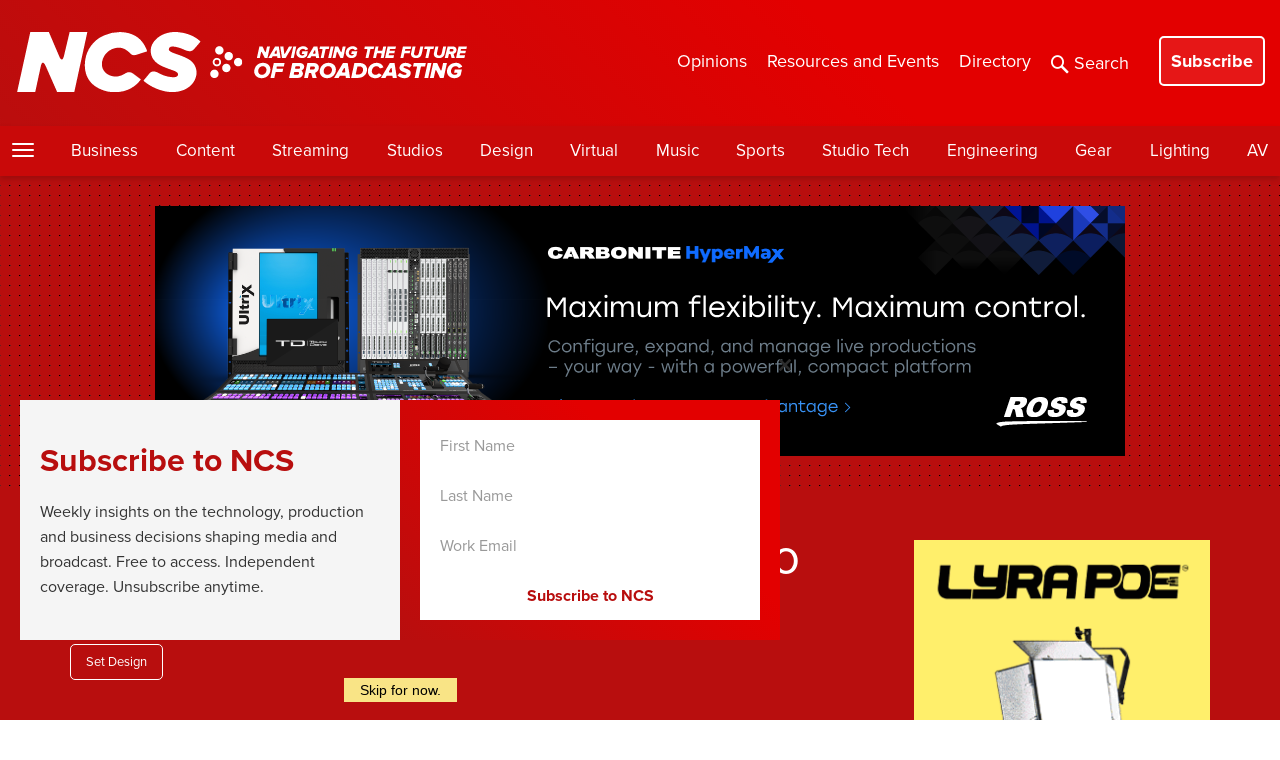

--- FILE ---
content_type: text/html; charset=utf-8
request_url: https://www.google.com/recaptcha/api2/anchor?ar=1&k=6LczM2QbAAAAABQ_AlTGLnVFzHw8ON60_9QP8c43&co=aHR0cHM6Ly93d3cubmV3c2Nhc3RzdHVkaW8uY29tOjQ0Mw..&hl=en&v=PoyoqOPhxBO7pBk68S4YbpHZ&size=invisible&anchor-ms=20000&execute-ms=30000&cb=kbh2r0au28vg
body_size: 48897
content:
<!DOCTYPE HTML><html dir="ltr" lang="en"><head><meta http-equiv="Content-Type" content="text/html; charset=UTF-8">
<meta http-equiv="X-UA-Compatible" content="IE=edge">
<title>reCAPTCHA</title>
<style type="text/css">
/* cyrillic-ext */
@font-face {
  font-family: 'Roboto';
  font-style: normal;
  font-weight: 400;
  font-stretch: 100%;
  src: url(//fonts.gstatic.com/s/roboto/v48/KFO7CnqEu92Fr1ME7kSn66aGLdTylUAMa3GUBHMdazTgWw.woff2) format('woff2');
  unicode-range: U+0460-052F, U+1C80-1C8A, U+20B4, U+2DE0-2DFF, U+A640-A69F, U+FE2E-FE2F;
}
/* cyrillic */
@font-face {
  font-family: 'Roboto';
  font-style: normal;
  font-weight: 400;
  font-stretch: 100%;
  src: url(//fonts.gstatic.com/s/roboto/v48/KFO7CnqEu92Fr1ME7kSn66aGLdTylUAMa3iUBHMdazTgWw.woff2) format('woff2');
  unicode-range: U+0301, U+0400-045F, U+0490-0491, U+04B0-04B1, U+2116;
}
/* greek-ext */
@font-face {
  font-family: 'Roboto';
  font-style: normal;
  font-weight: 400;
  font-stretch: 100%;
  src: url(//fonts.gstatic.com/s/roboto/v48/KFO7CnqEu92Fr1ME7kSn66aGLdTylUAMa3CUBHMdazTgWw.woff2) format('woff2');
  unicode-range: U+1F00-1FFF;
}
/* greek */
@font-face {
  font-family: 'Roboto';
  font-style: normal;
  font-weight: 400;
  font-stretch: 100%;
  src: url(//fonts.gstatic.com/s/roboto/v48/KFO7CnqEu92Fr1ME7kSn66aGLdTylUAMa3-UBHMdazTgWw.woff2) format('woff2');
  unicode-range: U+0370-0377, U+037A-037F, U+0384-038A, U+038C, U+038E-03A1, U+03A3-03FF;
}
/* math */
@font-face {
  font-family: 'Roboto';
  font-style: normal;
  font-weight: 400;
  font-stretch: 100%;
  src: url(//fonts.gstatic.com/s/roboto/v48/KFO7CnqEu92Fr1ME7kSn66aGLdTylUAMawCUBHMdazTgWw.woff2) format('woff2');
  unicode-range: U+0302-0303, U+0305, U+0307-0308, U+0310, U+0312, U+0315, U+031A, U+0326-0327, U+032C, U+032F-0330, U+0332-0333, U+0338, U+033A, U+0346, U+034D, U+0391-03A1, U+03A3-03A9, U+03B1-03C9, U+03D1, U+03D5-03D6, U+03F0-03F1, U+03F4-03F5, U+2016-2017, U+2034-2038, U+203C, U+2040, U+2043, U+2047, U+2050, U+2057, U+205F, U+2070-2071, U+2074-208E, U+2090-209C, U+20D0-20DC, U+20E1, U+20E5-20EF, U+2100-2112, U+2114-2115, U+2117-2121, U+2123-214F, U+2190, U+2192, U+2194-21AE, U+21B0-21E5, U+21F1-21F2, U+21F4-2211, U+2213-2214, U+2216-22FF, U+2308-230B, U+2310, U+2319, U+231C-2321, U+2336-237A, U+237C, U+2395, U+239B-23B7, U+23D0, U+23DC-23E1, U+2474-2475, U+25AF, U+25B3, U+25B7, U+25BD, U+25C1, U+25CA, U+25CC, U+25FB, U+266D-266F, U+27C0-27FF, U+2900-2AFF, U+2B0E-2B11, U+2B30-2B4C, U+2BFE, U+3030, U+FF5B, U+FF5D, U+1D400-1D7FF, U+1EE00-1EEFF;
}
/* symbols */
@font-face {
  font-family: 'Roboto';
  font-style: normal;
  font-weight: 400;
  font-stretch: 100%;
  src: url(//fonts.gstatic.com/s/roboto/v48/KFO7CnqEu92Fr1ME7kSn66aGLdTylUAMaxKUBHMdazTgWw.woff2) format('woff2');
  unicode-range: U+0001-000C, U+000E-001F, U+007F-009F, U+20DD-20E0, U+20E2-20E4, U+2150-218F, U+2190, U+2192, U+2194-2199, U+21AF, U+21E6-21F0, U+21F3, U+2218-2219, U+2299, U+22C4-22C6, U+2300-243F, U+2440-244A, U+2460-24FF, U+25A0-27BF, U+2800-28FF, U+2921-2922, U+2981, U+29BF, U+29EB, U+2B00-2BFF, U+4DC0-4DFF, U+FFF9-FFFB, U+10140-1018E, U+10190-1019C, U+101A0, U+101D0-101FD, U+102E0-102FB, U+10E60-10E7E, U+1D2C0-1D2D3, U+1D2E0-1D37F, U+1F000-1F0FF, U+1F100-1F1AD, U+1F1E6-1F1FF, U+1F30D-1F30F, U+1F315, U+1F31C, U+1F31E, U+1F320-1F32C, U+1F336, U+1F378, U+1F37D, U+1F382, U+1F393-1F39F, U+1F3A7-1F3A8, U+1F3AC-1F3AF, U+1F3C2, U+1F3C4-1F3C6, U+1F3CA-1F3CE, U+1F3D4-1F3E0, U+1F3ED, U+1F3F1-1F3F3, U+1F3F5-1F3F7, U+1F408, U+1F415, U+1F41F, U+1F426, U+1F43F, U+1F441-1F442, U+1F444, U+1F446-1F449, U+1F44C-1F44E, U+1F453, U+1F46A, U+1F47D, U+1F4A3, U+1F4B0, U+1F4B3, U+1F4B9, U+1F4BB, U+1F4BF, U+1F4C8-1F4CB, U+1F4D6, U+1F4DA, U+1F4DF, U+1F4E3-1F4E6, U+1F4EA-1F4ED, U+1F4F7, U+1F4F9-1F4FB, U+1F4FD-1F4FE, U+1F503, U+1F507-1F50B, U+1F50D, U+1F512-1F513, U+1F53E-1F54A, U+1F54F-1F5FA, U+1F610, U+1F650-1F67F, U+1F687, U+1F68D, U+1F691, U+1F694, U+1F698, U+1F6AD, U+1F6B2, U+1F6B9-1F6BA, U+1F6BC, U+1F6C6-1F6CF, U+1F6D3-1F6D7, U+1F6E0-1F6EA, U+1F6F0-1F6F3, U+1F6F7-1F6FC, U+1F700-1F7FF, U+1F800-1F80B, U+1F810-1F847, U+1F850-1F859, U+1F860-1F887, U+1F890-1F8AD, U+1F8B0-1F8BB, U+1F8C0-1F8C1, U+1F900-1F90B, U+1F93B, U+1F946, U+1F984, U+1F996, U+1F9E9, U+1FA00-1FA6F, U+1FA70-1FA7C, U+1FA80-1FA89, U+1FA8F-1FAC6, U+1FACE-1FADC, U+1FADF-1FAE9, U+1FAF0-1FAF8, U+1FB00-1FBFF;
}
/* vietnamese */
@font-face {
  font-family: 'Roboto';
  font-style: normal;
  font-weight: 400;
  font-stretch: 100%;
  src: url(//fonts.gstatic.com/s/roboto/v48/KFO7CnqEu92Fr1ME7kSn66aGLdTylUAMa3OUBHMdazTgWw.woff2) format('woff2');
  unicode-range: U+0102-0103, U+0110-0111, U+0128-0129, U+0168-0169, U+01A0-01A1, U+01AF-01B0, U+0300-0301, U+0303-0304, U+0308-0309, U+0323, U+0329, U+1EA0-1EF9, U+20AB;
}
/* latin-ext */
@font-face {
  font-family: 'Roboto';
  font-style: normal;
  font-weight: 400;
  font-stretch: 100%;
  src: url(//fonts.gstatic.com/s/roboto/v48/KFO7CnqEu92Fr1ME7kSn66aGLdTylUAMa3KUBHMdazTgWw.woff2) format('woff2');
  unicode-range: U+0100-02BA, U+02BD-02C5, U+02C7-02CC, U+02CE-02D7, U+02DD-02FF, U+0304, U+0308, U+0329, U+1D00-1DBF, U+1E00-1E9F, U+1EF2-1EFF, U+2020, U+20A0-20AB, U+20AD-20C0, U+2113, U+2C60-2C7F, U+A720-A7FF;
}
/* latin */
@font-face {
  font-family: 'Roboto';
  font-style: normal;
  font-weight: 400;
  font-stretch: 100%;
  src: url(//fonts.gstatic.com/s/roboto/v48/KFO7CnqEu92Fr1ME7kSn66aGLdTylUAMa3yUBHMdazQ.woff2) format('woff2');
  unicode-range: U+0000-00FF, U+0131, U+0152-0153, U+02BB-02BC, U+02C6, U+02DA, U+02DC, U+0304, U+0308, U+0329, U+2000-206F, U+20AC, U+2122, U+2191, U+2193, U+2212, U+2215, U+FEFF, U+FFFD;
}
/* cyrillic-ext */
@font-face {
  font-family: 'Roboto';
  font-style: normal;
  font-weight: 500;
  font-stretch: 100%;
  src: url(//fonts.gstatic.com/s/roboto/v48/KFO7CnqEu92Fr1ME7kSn66aGLdTylUAMa3GUBHMdazTgWw.woff2) format('woff2');
  unicode-range: U+0460-052F, U+1C80-1C8A, U+20B4, U+2DE0-2DFF, U+A640-A69F, U+FE2E-FE2F;
}
/* cyrillic */
@font-face {
  font-family: 'Roboto';
  font-style: normal;
  font-weight: 500;
  font-stretch: 100%;
  src: url(//fonts.gstatic.com/s/roboto/v48/KFO7CnqEu92Fr1ME7kSn66aGLdTylUAMa3iUBHMdazTgWw.woff2) format('woff2');
  unicode-range: U+0301, U+0400-045F, U+0490-0491, U+04B0-04B1, U+2116;
}
/* greek-ext */
@font-face {
  font-family: 'Roboto';
  font-style: normal;
  font-weight: 500;
  font-stretch: 100%;
  src: url(//fonts.gstatic.com/s/roboto/v48/KFO7CnqEu92Fr1ME7kSn66aGLdTylUAMa3CUBHMdazTgWw.woff2) format('woff2');
  unicode-range: U+1F00-1FFF;
}
/* greek */
@font-face {
  font-family: 'Roboto';
  font-style: normal;
  font-weight: 500;
  font-stretch: 100%;
  src: url(//fonts.gstatic.com/s/roboto/v48/KFO7CnqEu92Fr1ME7kSn66aGLdTylUAMa3-UBHMdazTgWw.woff2) format('woff2');
  unicode-range: U+0370-0377, U+037A-037F, U+0384-038A, U+038C, U+038E-03A1, U+03A3-03FF;
}
/* math */
@font-face {
  font-family: 'Roboto';
  font-style: normal;
  font-weight: 500;
  font-stretch: 100%;
  src: url(//fonts.gstatic.com/s/roboto/v48/KFO7CnqEu92Fr1ME7kSn66aGLdTylUAMawCUBHMdazTgWw.woff2) format('woff2');
  unicode-range: U+0302-0303, U+0305, U+0307-0308, U+0310, U+0312, U+0315, U+031A, U+0326-0327, U+032C, U+032F-0330, U+0332-0333, U+0338, U+033A, U+0346, U+034D, U+0391-03A1, U+03A3-03A9, U+03B1-03C9, U+03D1, U+03D5-03D6, U+03F0-03F1, U+03F4-03F5, U+2016-2017, U+2034-2038, U+203C, U+2040, U+2043, U+2047, U+2050, U+2057, U+205F, U+2070-2071, U+2074-208E, U+2090-209C, U+20D0-20DC, U+20E1, U+20E5-20EF, U+2100-2112, U+2114-2115, U+2117-2121, U+2123-214F, U+2190, U+2192, U+2194-21AE, U+21B0-21E5, U+21F1-21F2, U+21F4-2211, U+2213-2214, U+2216-22FF, U+2308-230B, U+2310, U+2319, U+231C-2321, U+2336-237A, U+237C, U+2395, U+239B-23B7, U+23D0, U+23DC-23E1, U+2474-2475, U+25AF, U+25B3, U+25B7, U+25BD, U+25C1, U+25CA, U+25CC, U+25FB, U+266D-266F, U+27C0-27FF, U+2900-2AFF, U+2B0E-2B11, U+2B30-2B4C, U+2BFE, U+3030, U+FF5B, U+FF5D, U+1D400-1D7FF, U+1EE00-1EEFF;
}
/* symbols */
@font-face {
  font-family: 'Roboto';
  font-style: normal;
  font-weight: 500;
  font-stretch: 100%;
  src: url(//fonts.gstatic.com/s/roboto/v48/KFO7CnqEu92Fr1ME7kSn66aGLdTylUAMaxKUBHMdazTgWw.woff2) format('woff2');
  unicode-range: U+0001-000C, U+000E-001F, U+007F-009F, U+20DD-20E0, U+20E2-20E4, U+2150-218F, U+2190, U+2192, U+2194-2199, U+21AF, U+21E6-21F0, U+21F3, U+2218-2219, U+2299, U+22C4-22C6, U+2300-243F, U+2440-244A, U+2460-24FF, U+25A0-27BF, U+2800-28FF, U+2921-2922, U+2981, U+29BF, U+29EB, U+2B00-2BFF, U+4DC0-4DFF, U+FFF9-FFFB, U+10140-1018E, U+10190-1019C, U+101A0, U+101D0-101FD, U+102E0-102FB, U+10E60-10E7E, U+1D2C0-1D2D3, U+1D2E0-1D37F, U+1F000-1F0FF, U+1F100-1F1AD, U+1F1E6-1F1FF, U+1F30D-1F30F, U+1F315, U+1F31C, U+1F31E, U+1F320-1F32C, U+1F336, U+1F378, U+1F37D, U+1F382, U+1F393-1F39F, U+1F3A7-1F3A8, U+1F3AC-1F3AF, U+1F3C2, U+1F3C4-1F3C6, U+1F3CA-1F3CE, U+1F3D4-1F3E0, U+1F3ED, U+1F3F1-1F3F3, U+1F3F5-1F3F7, U+1F408, U+1F415, U+1F41F, U+1F426, U+1F43F, U+1F441-1F442, U+1F444, U+1F446-1F449, U+1F44C-1F44E, U+1F453, U+1F46A, U+1F47D, U+1F4A3, U+1F4B0, U+1F4B3, U+1F4B9, U+1F4BB, U+1F4BF, U+1F4C8-1F4CB, U+1F4D6, U+1F4DA, U+1F4DF, U+1F4E3-1F4E6, U+1F4EA-1F4ED, U+1F4F7, U+1F4F9-1F4FB, U+1F4FD-1F4FE, U+1F503, U+1F507-1F50B, U+1F50D, U+1F512-1F513, U+1F53E-1F54A, U+1F54F-1F5FA, U+1F610, U+1F650-1F67F, U+1F687, U+1F68D, U+1F691, U+1F694, U+1F698, U+1F6AD, U+1F6B2, U+1F6B9-1F6BA, U+1F6BC, U+1F6C6-1F6CF, U+1F6D3-1F6D7, U+1F6E0-1F6EA, U+1F6F0-1F6F3, U+1F6F7-1F6FC, U+1F700-1F7FF, U+1F800-1F80B, U+1F810-1F847, U+1F850-1F859, U+1F860-1F887, U+1F890-1F8AD, U+1F8B0-1F8BB, U+1F8C0-1F8C1, U+1F900-1F90B, U+1F93B, U+1F946, U+1F984, U+1F996, U+1F9E9, U+1FA00-1FA6F, U+1FA70-1FA7C, U+1FA80-1FA89, U+1FA8F-1FAC6, U+1FACE-1FADC, U+1FADF-1FAE9, U+1FAF0-1FAF8, U+1FB00-1FBFF;
}
/* vietnamese */
@font-face {
  font-family: 'Roboto';
  font-style: normal;
  font-weight: 500;
  font-stretch: 100%;
  src: url(//fonts.gstatic.com/s/roboto/v48/KFO7CnqEu92Fr1ME7kSn66aGLdTylUAMa3OUBHMdazTgWw.woff2) format('woff2');
  unicode-range: U+0102-0103, U+0110-0111, U+0128-0129, U+0168-0169, U+01A0-01A1, U+01AF-01B0, U+0300-0301, U+0303-0304, U+0308-0309, U+0323, U+0329, U+1EA0-1EF9, U+20AB;
}
/* latin-ext */
@font-face {
  font-family: 'Roboto';
  font-style: normal;
  font-weight: 500;
  font-stretch: 100%;
  src: url(//fonts.gstatic.com/s/roboto/v48/KFO7CnqEu92Fr1ME7kSn66aGLdTylUAMa3KUBHMdazTgWw.woff2) format('woff2');
  unicode-range: U+0100-02BA, U+02BD-02C5, U+02C7-02CC, U+02CE-02D7, U+02DD-02FF, U+0304, U+0308, U+0329, U+1D00-1DBF, U+1E00-1E9F, U+1EF2-1EFF, U+2020, U+20A0-20AB, U+20AD-20C0, U+2113, U+2C60-2C7F, U+A720-A7FF;
}
/* latin */
@font-face {
  font-family: 'Roboto';
  font-style: normal;
  font-weight: 500;
  font-stretch: 100%;
  src: url(//fonts.gstatic.com/s/roboto/v48/KFO7CnqEu92Fr1ME7kSn66aGLdTylUAMa3yUBHMdazQ.woff2) format('woff2');
  unicode-range: U+0000-00FF, U+0131, U+0152-0153, U+02BB-02BC, U+02C6, U+02DA, U+02DC, U+0304, U+0308, U+0329, U+2000-206F, U+20AC, U+2122, U+2191, U+2193, U+2212, U+2215, U+FEFF, U+FFFD;
}
/* cyrillic-ext */
@font-face {
  font-family: 'Roboto';
  font-style: normal;
  font-weight: 900;
  font-stretch: 100%;
  src: url(//fonts.gstatic.com/s/roboto/v48/KFO7CnqEu92Fr1ME7kSn66aGLdTylUAMa3GUBHMdazTgWw.woff2) format('woff2');
  unicode-range: U+0460-052F, U+1C80-1C8A, U+20B4, U+2DE0-2DFF, U+A640-A69F, U+FE2E-FE2F;
}
/* cyrillic */
@font-face {
  font-family: 'Roboto';
  font-style: normal;
  font-weight: 900;
  font-stretch: 100%;
  src: url(//fonts.gstatic.com/s/roboto/v48/KFO7CnqEu92Fr1ME7kSn66aGLdTylUAMa3iUBHMdazTgWw.woff2) format('woff2');
  unicode-range: U+0301, U+0400-045F, U+0490-0491, U+04B0-04B1, U+2116;
}
/* greek-ext */
@font-face {
  font-family: 'Roboto';
  font-style: normal;
  font-weight: 900;
  font-stretch: 100%;
  src: url(//fonts.gstatic.com/s/roboto/v48/KFO7CnqEu92Fr1ME7kSn66aGLdTylUAMa3CUBHMdazTgWw.woff2) format('woff2');
  unicode-range: U+1F00-1FFF;
}
/* greek */
@font-face {
  font-family: 'Roboto';
  font-style: normal;
  font-weight: 900;
  font-stretch: 100%;
  src: url(//fonts.gstatic.com/s/roboto/v48/KFO7CnqEu92Fr1ME7kSn66aGLdTylUAMa3-UBHMdazTgWw.woff2) format('woff2');
  unicode-range: U+0370-0377, U+037A-037F, U+0384-038A, U+038C, U+038E-03A1, U+03A3-03FF;
}
/* math */
@font-face {
  font-family: 'Roboto';
  font-style: normal;
  font-weight: 900;
  font-stretch: 100%;
  src: url(//fonts.gstatic.com/s/roboto/v48/KFO7CnqEu92Fr1ME7kSn66aGLdTylUAMawCUBHMdazTgWw.woff2) format('woff2');
  unicode-range: U+0302-0303, U+0305, U+0307-0308, U+0310, U+0312, U+0315, U+031A, U+0326-0327, U+032C, U+032F-0330, U+0332-0333, U+0338, U+033A, U+0346, U+034D, U+0391-03A1, U+03A3-03A9, U+03B1-03C9, U+03D1, U+03D5-03D6, U+03F0-03F1, U+03F4-03F5, U+2016-2017, U+2034-2038, U+203C, U+2040, U+2043, U+2047, U+2050, U+2057, U+205F, U+2070-2071, U+2074-208E, U+2090-209C, U+20D0-20DC, U+20E1, U+20E5-20EF, U+2100-2112, U+2114-2115, U+2117-2121, U+2123-214F, U+2190, U+2192, U+2194-21AE, U+21B0-21E5, U+21F1-21F2, U+21F4-2211, U+2213-2214, U+2216-22FF, U+2308-230B, U+2310, U+2319, U+231C-2321, U+2336-237A, U+237C, U+2395, U+239B-23B7, U+23D0, U+23DC-23E1, U+2474-2475, U+25AF, U+25B3, U+25B7, U+25BD, U+25C1, U+25CA, U+25CC, U+25FB, U+266D-266F, U+27C0-27FF, U+2900-2AFF, U+2B0E-2B11, U+2B30-2B4C, U+2BFE, U+3030, U+FF5B, U+FF5D, U+1D400-1D7FF, U+1EE00-1EEFF;
}
/* symbols */
@font-face {
  font-family: 'Roboto';
  font-style: normal;
  font-weight: 900;
  font-stretch: 100%;
  src: url(//fonts.gstatic.com/s/roboto/v48/KFO7CnqEu92Fr1ME7kSn66aGLdTylUAMaxKUBHMdazTgWw.woff2) format('woff2');
  unicode-range: U+0001-000C, U+000E-001F, U+007F-009F, U+20DD-20E0, U+20E2-20E4, U+2150-218F, U+2190, U+2192, U+2194-2199, U+21AF, U+21E6-21F0, U+21F3, U+2218-2219, U+2299, U+22C4-22C6, U+2300-243F, U+2440-244A, U+2460-24FF, U+25A0-27BF, U+2800-28FF, U+2921-2922, U+2981, U+29BF, U+29EB, U+2B00-2BFF, U+4DC0-4DFF, U+FFF9-FFFB, U+10140-1018E, U+10190-1019C, U+101A0, U+101D0-101FD, U+102E0-102FB, U+10E60-10E7E, U+1D2C0-1D2D3, U+1D2E0-1D37F, U+1F000-1F0FF, U+1F100-1F1AD, U+1F1E6-1F1FF, U+1F30D-1F30F, U+1F315, U+1F31C, U+1F31E, U+1F320-1F32C, U+1F336, U+1F378, U+1F37D, U+1F382, U+1F393-1F39F, U+1F3A7-1F3A8, U+1F3AC-1F3AF, U+1F3C2, U+1F3C4-1F3C6, U+1F3CA-1F3CE, U+1F3D4-1F3E0, U+1F3ED, U+1F3F1-1F3F3, U+1F3F5-1F3F7, U+1F408, U+1F415, U+1F41F, U+1F426, U+1F43F, U+1F441-1F442, U+1F444, U+1F446-1F449, U+1F44C-1F44E, U+1F453, U+1F46A, U+1F47D, U+1F4A3, U+1F4B0, U+1F4B3, U+1F4B9, U+1F4BB, U+1F4BF, U+1F4C8-1F4CB, U+1F4D6, U+1F4DA, U+1F4DF, U+1F4E3-1F4E6, U+1F4EA-1F4ED, U+1F4F7, U+1F4F9-1F4FB, U+1F4FD-1F4FE, U+1F503, U+1F507-1F50B, U+1F50D, U+1F512-1F513, U+1F53E-1F54A, U+1F54F-1F5FA, U+1F610, U+1F650-1F67F, U+1F687, U+1F68D, U+1F691, U+1F694, U+1F698, U+1F6AD, U+1F6B2, U+1F6B9-1F6BA, U+1F6BC, U+1F6C6-1F6CF, U+1F6D3-1F6D7, U+1F6E0-1F6EA, U+1F6F0-1F6F3, U+1F6F7-1F6FC, U+1F700-1F7FF, U+1F800-1F80B, U+1F810-1F847, U+1F850-1F859, U+1F860-1F887, U+1F890-1F8AD, U+1F8B0-1F8BB, U+1F8C0-1F8C1, U+1F900-1F90B, U+1F93B, U+1F946, U+1F984, U+1F996, U+1F9E9, U+1FA00-1FA6F, U+1FA70-1FA7C, U+1FA80-1FA89, U+1FA8F-1FAC6, U+1FACE-1FADC, U+1FADF-1FAE9, U+1FAF0-1FAF8, U+1FB00-1FBFF;
}
/* vietnamese */
@font-face {
  font-family: 'Roboto';
  font-style: normal;
  font-weight: 900;
  font-stretch: 100%;
  src: url(//fonts.gstatic.com/s/roboto/v48/KFO7CnqEu92Fr1ME7kSn66aGLdTylUAMa3OUBHMdazTgWw.woff2) format('woff2');
  unicode-range: U+0102-0103, U+0110-0111, U+0128-0129, U+0168-0169, U+01A0-01A1, U+01AF-01B0, U+0300-0301, U+0303-0304, U+0308-0309, U+0323, U+0329, U+1EA0-1EF9, U+20AB;
}
/* latin-ext */
@font-face {
  font-family: 'Roboto';
  font-style: normal;
  font-weight: 900;
  font-stretch: 100%;
  src: url(//fonts.gstatic.com/s/roboto/v48/KFO7CnqEu92Fr1ME7kSn66aGLdTylUAMa3KUBHMdazTgWw.woff2) format('woff2');
  unicode-range: U+0100-02BA, U+02BD-02C5, U+02C7-02CC, U+02CE-02D7, U+02DD-02FF, U+0304, U+0308, U+0329, U+1D00-1DBF, U+1E00-1E9F, U+1EF2-1EFF, U+2020, U+20A0-20AB, U+20AD-20C0, U+2113, U+2C60-2C7F, U+A720-A7FF;
}
/* latin */
@font-face {
  font-family: 'Roboto';
  font-style: normal;
  font-weight: 900;
  font-stretch: 100%;
  src: url(//fonts.gstatic.com/s/roboto/v48/KFO7CnqEu92Fr1ME7kSn66aGLdTylUAMa3yUBHMdazQ.woff2) format('woff2');
  unicode-range: U+0000-00FF, U+0131, U+0152-0153, U+02BB-02BC, U+02C6, U+02DA, U+02DC, U+0304, U+0308, U+0329, U+2000-206F, U+20AC, U+2122, U+2191, U+2193, U+2212, U+2215, U+FEFF, U+FFFD;
}

</style>
<link rel="stylesheet" type="text/css" href="https://www.gstatic.com/recaptcha/releases/PoyoqOPhxBO7pBk68S4YbpHZ/styles__ltr.css">
<script nonce="ECVTjEr9eoZYhtMYIY6mDw" type="text/javascript">window['__recaptcha_api'] = 'https://www.google.com/recaptcha/api2/';</script>
<script type="text/javascript" src="https://www.gstatic.com/recaptcha/releases/PoyoqOPhxBO7pBk68S4YbpHZ/recaptcha__en.js" nonce="ECVTjEr9eoZYhtMYIY6mDw">
      
    </script></head>
<body><div id="rc-anchor-alert" class="rc-anchor-alert"></div>
<input type="hidden" id="recaptcha-token" value="[base64]">
<script type="text/javascript" nonce="ECVTjEr9eoZYhtMYIY6mDw">
      recaptcha.anchor.Main.init("[\x22ainput\x22,[\x22bgdata\x22,\x22\x22,\[base64]/[base64]/bmV3IFpbdF0obVswXSk6Sz09Mj9uZXcgWlt0XShtWzBdLG1bMV0pOks9PTM/bmV3IFpbdF0obVswXSxtWzFdLG1bMl0pOks9PTQ/[base64]/[base64]/[base64]/[base64]/[base64]/[base64]/[base64]/[base64]/[base64]/[base64]/[base64]/[base64]/[base64]/[base64]\\u003d\\u003d\x22,\[base64]\\u003d\\u003d\x22,\x22w4tzV8ODRV/CnMKoJXtZM8ObJHLDrcOYdyLCh8KCw5vDlcOzJMKhLMKLdk94FAnDh8K1NjvCusKBw6/Ci8O2QS7CmAcLBcK3LVzCt8OKw5YwIcKaw758A8K7IsKsw7jDtsK+wrDCosOcw7xIYMKMwoQiJQwKwoTCpMO/PgxNTx13woUOwpByccKyUMKmw59aGcKEwqMKw7hlwobCjXIYw7Vtw7kLMXg/wrLCoEJMVMOxw7Ruw5obw4JTd8OXw6fDsMKxw5ACacO1I3bDojfDo8OuwrzDtl/CnFnDl8KDw47CrzXDqhjDmhvDosK5wobCi8ONP8Kdw6cvG8OafsKwEcOkO8Kew7MGw7oRw7/[base64]/[base64]/[base64]/DtsOrw61HGTfDrDXCmMK9wo9VYisLw7HCkR8qwooUOSHDpcOxw5vCkFdPw71twrjCsinDvQ9ww6LDiwDDh8KGw7I5WMKuwq3DonTCkG/DhMKwwqAkYkUDw50hwoMNe8OYF8OJwrTCkj7CkWvCv8K7VCpXX8KxwqTCmMOSwqDDq8KSJCwUTgDDlSfDlMKXXX88R8Kxd8OAw7bDmsOeOsK0w7YHasK4wr1LKMOJw6fDhzl4w4/DvsK8Z8Ohw7ECwp5kw5nCl8OPV8Kdwr9Aw43DvMOsGU/DgHBiw4TCm8OTbj/Ckh7CjMKeSsOkJ1PDq8KgUsOyPyQRwqgQPcKNLFITwrw7LhAXwoY7wrBsIcKjLcOzw5N/UlbDj1LClBgawpPCucKwwqFWVMKQw7nDgS7Dk3bCpVZVKMKbw4/CukbCt8OMHcKLFsKTw5QNwoBhLV5vMALDiMKjOT/[base64]/[base64]/UMOlwrTCvcKbwpfCpsOLDQovIsKOJsKdciAqDELCoA9uwpNTeWrDm8O2E8OJCMKnwqkqw63CngB8woLCvcKURcK4DxzCrMO/w6NBchbClMKrS2pawpMJccKfw7Y9w5bCoFnCuRXCnifDqsK1HsKpwpzCswTDlMKlw6/DkFxKasKBKsO+wprDmUfDj8O4b8Kbw7DDk8KZJnECworCqEHCrzHDkkA+f8OVVShDYMK7woTDuMKAdxvCgyDDv3fCs8Kyw5Nnw4kZc8OHw63Dj8OSw7IGwo9ZHMOXAlZowrUHcUHDj8O0CsOlw5XCvlYIECTDkxfDisK2w7/[base64]/CpwfDiFHCpUXCrMKuIEJRwpZ4wrYjIcKYaMKsGC1MZg3ChD/[base64]/CpGEBw5ATUzjDscOmwpjCpBjCi8OPO8OCw6EtGBEPMw/Dthlbw73DjsKKGQHDksKOHiFINcO/w6/DisKvwqzCjkvCpMKdMArCpcO/[base64]/CgXbDtsK+AsO8CHnDsyzCrsOPw4zCilNIesOUwo51AHxjRUjClkQudMO/w4AAwodBT2vCjzPCr2ZmwpwPw5nChMOUwrjDrcK9fTp+w4kRI8KWOU8rB1rCgEYefgN2wpw1fERORxJDY0JoJTIQw4VGC17CtMOnVMOqw6fDiA/DpcKnGsOEe21SwpfDh8KFYBQLwrISUsKcw7PCow7Dk8KiWSHCpcK0wq/[base64]/CsOuczpzdHE6Ly/[base64]/CoXjCvmYECcO1w4UoV3HCisOPRcKXKsKTYcOsCsO1w6nChXbDq33Dr3NKN8KnfsOLEcOdw5dSBxZqw7h9RztQY8OXeC0TfsOVTV0Pwq3CoTUoZw5mIMKhwpMQciHCuMKvMsKHwr3DnDhVYcOTw7pkVsOVNEUJwpJEMRbDv8OWNMOUwrbDgAnDkDUwwrovdsOqw6/CnGEETMOYw5JZCsOGwrBYw63CjMKiFCLCqcKKGUHDoA5Lw6pjSsOAE8OZDcO/w5Etw7zCv3tlwp4fwpoww7IVwqp4dsKEIGduwqlPwox0LRfCqsODw7TCmxEhw6xNYsOYw5DDqcKVcBhew5PChmDCoCzCtcKtT1oywonCsSo8w5vCryN7cU7DucObwoA9wq3CocOrwr42wogYIMOXw73CmlHCv8O/wqTCvMOvwqhFw5BTHj7DmklCwqhnwpNPGAfDnQAIGMO4aDpoZiXCgMOWw6fCqlzDqcOew7lWR8KxJsKJwqAvw5/[base64]/[base64]/ChsKpw5RVw4ZHw65hGA/CkMKMKMKOKcOFAXDDr1nCvMKPw67DjllVwrlmw5fDq8OOw7R8w6vClMKeVcKxYcO6YsKgVlfCglZ1wqTCrjgQUnfCoMOGQTxGJsOLc8KcwrRiHinDscKdeMOBSDPDnkLCmsKcw4XCnEhvwr8EwrVdw5jDqg/Cu8KGETYuwrEGwoDDhMKcwqTCocOVwqxswojDocKHw4HDr8KDwrbCojXCiHloAxc5wrfDs8Oqw7Q6bAUWVjrDjX4DZMK0woRgwp7DpsObw4zDq8Odwr0/w6cyU8O9w5Aiw6RZAcKwwo3CmFPCkcOBw5vDhsODEcOPXMOZwo9LAsO5RcOvc2vCjcKgw4XCszjDtMKywpEZw7vCicOPwofDtV51wqnDj8OhNsOaWsObP8OZO8OYw6RZw53CpsOew4DCr8Oiw6PDh8KvS8KPw5IFw7hpHsK3wq8sw5/DqgA/HAgJw4cAwrx+IFp8X8Oxw4HCrsKCw7XChiXDmj4iDMO2XMODU8Okw5LDm8ObeSnCoDARKmjDpMOkAsKtfXwuK8KsOXrCiMKDHcKaw6XCicOgDsKWw5/DlmTDl3fCl0TCusO2wpPDqsK7IUsrAH9EB0/[base64]/[base64]/DhMK4wpnDlUXCvcO8dAZOHA/DrsOYMBnCu8Kow43DkwXDtHQvfcKYwpJ1w5fDviEnwqvCmU1uMMO9w4x/w6cbw65zD8KWdsKACsO3O8K7wr9bwrMsw5UWTMOxIsOAJMOqw4TCm8KCwrbDkjlRw4fDnkYOAcOCS8K6YcKPcMOJUStvdcKUw43Ci8OFwrDCkcOdQXRSfsKkXHlpwpLDk8KDwoLDm8KqKMOrNjwLTBQ1Ln4DD8Kda8K1wpjCj8K4wqEIw5rDq8OCw5VmP8KOScOHfsO/w70Iw6/CqsOswpvDlMOCwqxeME3CrAvCg8OfByTCocKRwo7DnGbDqkrCn8KswqZ6JsKtDMO/w4TDnirDp0tsw57DtcOME8O7wofCo8OvwqEkR8OAw5jDhsKRDMK0wpcNWcORSlzCkcK0w67DhmUmw5zCs8KFPUXCrCbDucKBw61Sw6gebMKnw55wWsOZWRnDm8KSHgvDrWPDo14UZsOIUhTDhVbCh2jCjV/CuiXCi0pJEMK9RMOBw57DjcKVwpPCnyDDvhLDv37ChMKjw687HivCtxTCnB3ChsKcOMOFwrZKw54AAcKuNnApwpxuUENnwr7ChMOgHsOSChXDvHTCqMOSwrXCtilYwoDCrVbDtlAFMSbDr1UOUhjDnsOoIsOBwp8uwoQEw5kLMBZ5FDbCvMKyw6HDp2kZw4bChAfDtS/DjMKzw585CWEXXsKLwpjDs8KkasORw71Jwp4jw4JnPMKgw6tiw5s4wqBNA8OXPjh2QsKIw78ow6fDg8Obwr8gw6TDoSLDgh7CssOnEl9CXMO/f8KcYXhNw5kqwoZ7w5wZwogCwpjDqhLDvsOdDMK6w7BcwpbCnsKRLsOSwr3DjikhQDTDu2zCosK3MMOzCcOQK2ppw6c0wovDlwEOw7zDp0VTFcOjV3bDqsOLJcOQOGJ0OMKbw5Ecw7Ngw43DvT/[base64]/[base64]/K8KUwpMpw7x/GHrChwByX2dmBw/[base64]/ZXHDlcOzKFfDijLCkwXCuMKRwqjDusKqMBXDlMOtPjoHwrE+Umcpw50+FnzCjUPCsSM/K8KLUsKXw4DCgmfDp8KNwo7ClxzDvyzCrnLDo8Oqw54qw6UwO2gpLMKtwqXCuQbCocOywqHDtGVUGBZFRxHCm2hKwoTCrXdKwrNCEXbCvsK4w6jDt8OobHvChg/DgcK4CMKrLFULwqTDq8O1woXCsX8rGMO1N8OFwr7Cm3TCvzjDq3bCnBnClCkkM8KLN1dWHRJ0wr4de8Ofw7krFsKDYQ0QTEDDuAfChMKQJybCoioSZ8KzIG/DrsOzCmjDtsKIVMOBMx4dw6nDvMOnITDCvsOWK0LDjWU8wp1MwpRiwpodwqUiwpIlfC/DllvDncOnIA8tOBnCmsK2woY2M1bCvMOlawjCtD/DmcOAJcKefsKZJMOLwrRvwo/[base64]/[base64]/w5h7Z35LbyjClsO2WMOIZMKCCMO9w6EcwocXworCtsKLw7AYB3DDjsOMw6tKfjHDocOYwrPDi8Olw49NwoNhYlLDqyfCoRbCocO5w7PDnypYdcOnworDvVk7CDvCnxclwo9NJMKnRnR/aXDDr0Zlw6N8wpHDpCLDg14UwqRQKXXClETCiMOOwpZ0cHPDpsOMwrfCgsObw5UjRcOeQT/DrsO8MixEwqQ4fRdiRcOrEMKoBGHDiBITVmPCmFhmw616EErDmcO7KsOWwpfDrV7Cj8OIw7zCg8K/[base64]/Dn1TCsEzCpBV2QcO1IsOkN8OnMz0hK11WwqcQwrHCtxc9N8KPwrrDrsKpw4cIasOGasKQw4QCwowMCsKFw7/[base64]/[base64]/DjsKfwpnCnsOBw7pnwrnCgHgndFVowobDosK4Bww6GMKhw71Fc2fCl8OuFB/CsXNHwrMTwpB7w4BlTgcWw4PDssK5UBPDpQkWwovCpwh/csKOw6TCmsKBw4Vhw4laTMODNFvCjSfDqmNmE8KNwoMbw5rDvQpnw7Bxa8Kmw7LCrMKsUirDvl0GwozDsGVEwrBlTHvDuzzCo8Knw4fDgnvCgC/ClzB5c8KfwrHClcKcw6zCgyAow4PCpsOvdmPCu8Omw6jClMO2fTgpw5HCuyIOD1cow7rDo8OywpDCvmIUInrDpSTDjMKBK8KdGVhVwr3DscKdKsK+wpcjw5Jdw6/CqW7CrngBHV3DnsKMWcK4w4Ysw7/Dun7DkX89w5fCvFLCkcO4A3AbNg10aGnDq1lUwrHDlUHCrcO9w7jDiAjDmMOkSsKPwoHDg8OhIcOLNhfCrncOP8KzanrDhcOQV8K6LcK+w6HCgsK3wpxTwoLCiBbDhQIsZChxb0TCknfDq8KJBMOIw63CscOjwrPDkcOaw4ZXV09IHgZ2G0kLOMOJw5HDnQ/[base64]/aj/[base64]/FX5sw4QTwoBHDcOqwro6VMKvw4fDqgLDqX/DqxYpw55rwozDgQ/DlMKXecOPwqfCj8K4w6wVNCnCkSV0wrpZwrR2wr9zw4pRJcKUHhXCu8Ozw4TCscK/R2ZQw6RyRjJow4zDoH/Cl0k0RsO3EV7DpirDrMKVwpXDrA8Hw4nCvcKrw64tfcKdwo3DmA7DrFzDghIUwrTDsnHDv10VD8OHLcK0wonDlQXDmDXDi8KNw7k8w5tSBsKlw5sbw7Y6XcK1wrooLMO7U0JBMMO/RcOLcwB5w7c8wpTCh8KxwpFLwrXCrjXDhAxmNxPCrR3DtMK5wq9WwprDj3zChhA7woHCmcKGw7bCqyICwpfCoFrCn8KhesKEw5zDr8K/w7DDpWI0wohZwrDCpMOYFcKBw7TCiRkvFyB1RsK7wo1NXA8IwrpALcK/wrTCvcKtRwvDncOYBsKXWsKqOEggwpbCn8KzenzCssKNMBzCn8KyfsKfwroJTgDCqcKZwqDDqMOYZMKRw6A9w5N8IFMQIgNMw6fCq8KSHVJePMO3w5HCh8KzwoVrwp/[base64]/Ck2waw4vDt8KGwr/[base64]/DkR8iw6rCsiHDicKRwovChzgebcKTVm4Me8O5RMOBwrnDp8O1w7cDwrvCnMOQUFTDvE1KwoHDhy1yf8K4w4BfwqfCtgTCiFtHQj44w6LDtMO2w5d0wqB6w5fDmMKWOynDsMK6w6A7wp0LFcOeaVDDqMO6wrnDt8KPwqPDoz8Lw7XDmj5vwpU/ZTHDu8OHEChzeCEJOsOIaMOjH2QjPsKzw7rDsXNxwrMtHUjDjWxPw6HCqH7DnMKINwN5w5zCsUJ/w6XCiT5DW1nDiErCgR/DqMO4wqjDl8KLckPDjkXDpMKZDTlnw5HChW9wwp4QccKmF8OASk96wqsHXsKTC3Ajwpx5woXDocKdR8K7UwvClzLCu2nDm1LChsOEw5DDocO4wpM/EsKdCHVtdnJUQCXCiBnCnB7Cl0DDpiAEHcKLQMKRwrPDm0fDo2bClcKkSgTDq8K4I8OEwo/DqcKSVMOrPcKvw4EBBUtww7rCkCXDq8KIw7bCvW7Ci0bDqHJOw6fCm8KowpVIIsOVw7DCijbDgcOcagjDr8OhwrEhVA4BE8KzGGhgw4IKM8OXwqbCmcKza8Kuw63DiMKcwpbCnRVtwo5hwr0Cw4TChMOxQm/CgmnCpMKzRBgSwplywoZFN8KidQc/wobDoMOlwqgbJToLe8KGfcKWdsOebBYlw5x9wqZ7S8KjJ8OCLcONIsKKwq4uwoHCqsKhw7HDtioYH8OCw68uw57Cp8KGwpwOwolwLlZGT8OHw4sNw5cmBzHCtlfCtcO2cBLDt8OGwrzCmSLDgzJ6fDImLFrCiivCtcKIYy8Hw6PCqcKQLFJ/[base64]/CgsKcYm/ClMOKwoZkFRVTHHzCiU7CiMKWwofDr8K2AsO5w6AYw6LDhMKZeMOAQMOrAE13w4NRK8Oew61Ew63Cs3/[base64]/CmzTDh8OBCwjDozTCgsKoc2nCtcKlwqrDuVlifcO+JQ/ClcKuGMOfJ8Krw5EAw4JSwq/Di8OiwqbCicKYw5kqw4vCqMKqwrnDqU7Cp0BkX3kQeTgFw5NWesK4wrhwwqTClF9QISvCvUArwqYAwrl8wrfDkBDChSxFw7TCkDgewr7DkXnDmm9kw7R9w6wswrc2ZXzCo8KjJMOnwpbCscOOwoxNw7cSaA9eQDdzeXbCkQ5BQsOPw7DCpSggGRzDky8hY8Kgw6/Dh8KgYMOKw7xMw5cjwprCqUZtw4wIAhFpcH1WMcO9L8OTwrEgw7nDkcKwwrpzEsK9w6RjDMOowo4JOjsPwqZcwqLCu8O/ccKdwpXDicO1wr3DicOlJBwxCyLDkmZ2DsKOwpTDkGjClAHDvAbDqMOmwrkyfDvDpCjCq8KjSMKZwoAVw6UAwqfDvMOVwqcwVSvCj0xCL35YwoLDlMK4D8Ofwo/Crid3wqQIBSDDicO4W8O/a8KofMKGw7TCmGlww6/[base64]/CqMK1wqHCiTnCtzfCjsODAGPDnsOue0LCv8K7w7Ehw4LCoi9zw6PDqmTDlmvDvMO0w5fDoVcIw5bDjsKfwq/Do1LCvcKSw6LDnsO1eMKTJz00GsOCXU9VLQAcw49+wpLDshHDgCHDlMOZPTzDiyzCl8OsDsKrwr/CuMOXw4tRw5nDrl3Dt0ctVzoXw7PDq0PCl8O/w5PCmMKwWsOIw744Gg5jwosIIxhDNCsKQ8OaOU7DosKHRlMKwopDwojDsMOXDMOhXzjDkmh/w4sqBEjCnEYaYMO0wqHDtFPCt3gmeMOPfFVqwqfDvj8Ew7cFEcOvwrbDmMK3LMOjw5zDg3DCp2BEw6ExwqzDisO/wpVsQcKxw4bClcOUw78ULcO2X8OxNwLCpT/ClMObw6c2YMKJKsKvw6d0MsK4w7TDlwUIw4LCiyrDrxpFMQN+w413QsKGwqLCv1jDi8O7wrvDnlhbWsKDQ8K7JlXDuyXCjhQfLB7DtVFUMcOZKCzDqsOFwpBVHl3CgGLDkivCmcOzGMK2E8Kjw73DmcObwo0qCWFLwr/CsMOELcObJRY7wo88w6/DlxIAw47CscKqworCusOaw64WDH5oK8OsW8Kuw7jCnMKLBzjDgcKVw4wjacKHwrN5w5MhwpfCh8OrL8K6BV5pMsKKZgLCjMKMLDxzwrZMw7taI8OoacKxSSxTw4E+w6rCtsK0RjXCh8KUwpTDuywDH8OsPV5ZZ8KLHxTCp8KjfsKma8OvMA/CijnDsMOkYU81agYqwo5jNnBww77ChlDCshnClFTCrydiScOxAX14w5p6wqzDi8KIw6TDusKpYRxdw5DDlAhawoxVeAYFTRLCrEPCjFDCr8KJwqkGwoPChMOuw7wdQEsgDMK7wqzCigvCqkPCh8OgZMK1wo/DkCfCi8O7fMKhw7o4JAQqXcONw4dCCyrCrMOkMcKQw5rDnmUzWnzDsDcxwrtyw7PDqwPChDkZwq/[base64]/Dn2bCgVbCt0dlMMK1YMKkBVTDhMOuw4F3w4cpWCrCs37Cl8KtwrrCiMK5wqHDvsK/w6zCnXjDqAwaDCHCnXZww6TDiMOuUlE+DS5uw4fCscOnw5ozRsOFdcOpEEIVwozDo8OJwp3Cn8K7YiXChsK3w5pIw7nCsgIUJsKyw51GXTPDssOuNMOfMkjCi3keFGVWa8O+UsKYw6YkIcOQwq/CsyVNw6PCrsO5w5DDnMKawr/[base64]/LcK/SE/Dp8KVTUbCqsOdGnHCgsO2PcOVSMOzw48Pw5JJwqM0wqzDoS/CkcOFfcKaw4jDlyXDqQU4AivCtlgQeXvDvznCnmrDlzLDnMKVw7Zvw5/[base64]/CnMOJXhgIdiA5w6LCn1R5wrbDqwJ4RcKnwqNSY8Onw6DDhn3Du8ORw7bDtH9BDgLDrsO4E33Diix/DTrDjsOawoHDj8OTwoHCjR/CuMKcBjHCucOIwpQqwq/Dmlpww5kmI8KhWMKXwqzDpcOmUkVmw5PDvyMJahp2cMKFw7JOY8KEwrbCh1DDoixxd8OIFxfCpsOEw4rDq8K1woLDgkVGYxUiWQVyGcK+w5R0TGHDsMKNAsKJeSHCgxbCnQvCicOww6nCgSjDtsOHwr7Cr8OiCcKXPsOka0TCqmYdSMK4w5LDqMKrwp/[base64]/Cg8OxfirCkywpwrLCk1YCwrVbw5PDk8Kzw6IzD8Onwp7DglXDo2HDhcOQM0ticsO8w5/Du8KeNmpHw6nCjsKdwoJEKsOww6/[base64]/[base64]/CpkZfwqXCq8KNLMOEwoITwpRQwpZewolbwrnCjVPCmnXDgh/DmCjCmjlQB8OlJ8KMWEXDgz/Dvj4/ZcK6wpvCgMKGw5I9ZMODP8Osw6bCsMKaG2PDjMOrwoJtwp1mw5bCksO7TU3DlMKtEcORwpHCqsKpwo9XwowsFHbDmMOBKwvCtRPCgxVoQmUvTsKKw6/Dt0dBPA/DucK9DsOVNcKVFjpsWkgbNiPCtjLDl8KEw5rCosKrwpVuwqbDqhvCq1zCpiHChsKRw5/CrMO0w6IrwqkceDB7VAlaw7jClxzDuzDCnnnDo8KRF30+TG5Bwr0twpMPasKiw5BcYFrCicOmwpbCs8KdacOQasKEw6jCnsKMwprDjALCgMOQw57DjcKjBXM9wp/CqMOwwoLDqit8w6/DhsKYw5zClg4Nw6BCB8KZTjDCiMOjw5g+Z8O6JETDgF17Km5cSsKtw5xoAwPDj2jCtwBECEluR2nCm8OdwqzCkVnCsAsUMB9fwqoYFlETw7DClsKlwqYbw4VRw5rCicKxwoUNwpgswobDrkjCrWHCj8Obwq/CvyfDjVTDuMOaw4APwqsbw4JCCMOGw4vDpjQKWMKkw5U5c8OtGsOXd8K7UB5uPcKDC8OCdXEDTH13w503w6fDpmlkN8KDJB9WwpZNZQbDuirCtcOtw70/w6PCtMKOwqLCoE/Dukhmw4ALecObw7pjw4HCgMOpEcKDw5bCvRwgwqwNLMOUwrJ8biNOw6TDvMOcX8Kfw5JBaBrCtcOcMsK7w7bCqsOKw6VfN8KUwrXCtsKDKMKYByzCucO6woPCqGHDoxDCssO9wqvCnsOjBMO/wp/Ci8KMaz/CmE/[base64]/LTxFfy3ChsOXw6ojwpQxWn9bwqzChsOewrnDrELDi8OwwrQnN8O9VXZgcgZ7w4zDsUvCqcOIYcOHwo4iw554w5dmV0LChUZUfGtZT3TCsjfDoMO+wp8/w4DCqsOBXsKEw7Y6w57DmXvDqQTDgARZblZkK8OQMHZ8wqbCu0pjb8OMw71XHF7DjWcSw44ow5k0cQ7Dr2I1w5zDlsOFwoR7OsOQw5kGbWDDlAQNfnwDwrvDscKwRl5vw4nCqcK+w4HCvcOjOMKXw4PDucOtw45hw4rCq8Oqw4sawp7CtcOjw5/Dsx9Lw4XCswjDiMKoHlrClizDpwrCqBUcDMKvF0vDqQxAw79mw41TwpbDpkI9w51Fw6/DqsKiw5hJwqHDocKvCgksNMKgSsOFA8OTwpTCkU7CmyfCnCQzwpbColHChBMdVcOUw5PCvcKrw7nCvMObw5/Cm8OIasKYwrDDslLDsyzDlcOXS8OwbcKNJFNsw7jDj2HCv8O/PsOYQcKHFSotesOwSsKzdRPClypiXMKQw5vCoMOvw6PCmU4fwqQFw40vw6VxwpbCpx7DmB0hw5XDtAXCosOWVhQiw592wrgXwqciQcKuwq4ZBsKuwo/CosKrWsKoWTZcw7LCusKfOgBYEXbCgMKXw5LCmjrDpTbCqsOaGAvDkcOBw5TCqwsUW8OjwoIFV109fcOVwp/[base64]/CuhfCi8Otw5DDvUwVR8OtFH/CoW3CmsKMw55xwpHDiMOFwrMvPG/[base64]/[base64]/DvsKoNsKXdA0nacOQwrPCuDXCgsKBasKEwqTCoWLDq1Y4CcKuCUbCssKEwqY4wr3DpF7DqFBLw7p3UjHDhMKEJcOYw5jDn3UKQzFjH8K0ZcOrER/[base64]/Ds8OOwokmLXoeD2RLIsORMMOqw7tbT8KPw49HwqBsw43DpxTCpzbCssKIGnp5w6TDshlww5LChcK9w6sRw7V/GcKtwqV3C8KYw7oRw5/DicOWZsKXw4vDh8OQGsKTEcKjaMOGOSTCpDbChR9fw4zDoChhDmTDvsOPIsOwwpc7wrACVcK/wqDDrcKaOijCjxJRw4/DmCbDmnkOwqRZw4bCkk0OUQMew7nDl19nwrDDscKIw78CwpA1w4/[base64]/CqV3DlMKnOcOvc8Kvw4JCwpnCvBtAIlZ2wrpAwpZmfTVYXAIlw6kVw71UwonDlFgEK2vChcOtw4Nuw5hbw4TCu8Kxw7nDqsODVMONWD1zw5x4wp0lw6Ekw7IrwqfDrxXCkk3CtcO3w4p8Z2cjwqHDkMKDLcO+ZV1kwoEcNVk7dMOAfkQGRMOVKMOtw4/DmcK6ZWPCicKjWAxZcmtVw7TCoDHDjFTDq30mbsKeZSjClRx8QsKoJcOLM8Osw73DvMK6KnInw5zCksOsw7U/RQ19VmHChxJXw7jCnsKvX3zClFV8EhjDkU3DhMKlGTFnEXDDrlxUw5wMwp7CmMOhwpbDulzDhcK3EsO1w5zCrhplwpPCiGjDg3gWD07DmSgywrY6KMOnw6U1w5phwq8ww5Qhw6hDEcKkwr4Xw5fDvgsAESjCnsKDRMOhBsOCw44XI8OQbzfDvn42wrDDjBjDsls/wpAxw6ENGRkzPhHDjCjDtMOnH8OcRBrDpcKBw5JyACFdw6bCusKPaCHDggVmw5HDmcKFwrfCqcKwRcORfkV3X1ZZwo8Ewp1jw4xEwrnCr2bCoVTDuRR1wpvDjFN6w4d4cEpGw77CjW/Dm8KaDxVUIUjDv3LCucK1PHTCtMOXw6FiKzEQwrQYdcKoI8Kswo5dw6stUMK3UsKFwo4Cw63Cr1DCjMKFwoktVcKIw7BePU7Co2pjP8O9TsKEA8OvUcK7ZXbCsj7DnX/ClT/DqDzCg8Ogw7ZVwpZuwqTCv8Kfw4/CrnlEw5owA8KHwpvDi8K2wpXCgzM1dMKIQ8K0w70tJADDgcOOwrUREMKxDMOFNEfDpMKuw6t8BmAWHRnChn7DrsKmGUHDinJ6w6TCshTDqQnDscKtBG7DjEDCqcKZemlEw757w6UCO8KXRHoJw6rCnyTDg8KcP13Dg1/CoB0FwrzDrXnDlMOOwoXDuGVxEcKQCsO0w5NtF8KQw7k3DsONwoXCtllnaAgVPWXDrjl0wpMFR1gXdBgxw5Alwq/Dr0VuO8OGMBjDgTrCt1zDqsOTdMK8w6Zveg0Bwpw3BUg3ZsKtSUsJwrjDrDJNw6Jsb8KnPzU0LcKSw6jCkcOLwpLDg8OIa8OVwpFZXMKbw43DiMOMwpTDnk8qYBjDiGkPwprCtU3DuCk1wr4QLMOHwp3DncOHw5XCrcO3DCzDgDpiw5fDncOpdsObw6cPwqnDo1/CnjLDm1bCjUV1ccOTS1rDoixtw5zDm38+w61Dw4sob0bDn8OuLMOHU8KCdsKNY8KMX8O8dQZpDMKafcO/SWduw7jChwzCkVLCtz7ClhDDkEd+w7YGF8O+bGEswrHDoiZ9JVjCjlovwqLCkHPCkcKuw4LDuBtQw6XCm1o2wpzCoMOgwqDDjcKpL1jDgMKrNCQHwqwCwpRtwrnDplPCtCPDp39vV8K6w50GfcKQwrMLa0TDoMOuOgFcIsK1wo/DvwPCp3QKDloow7rCssOaPMOlw5pkw5BrwpQ2wqR6VsKuwrPDrMKoCwnDlMONwr/[base64]/NsO6FsKeEFHDssOKIMO3TWzDrCnCtsK7O8K9wpdxwpHCt8KJw63Dijw5PWvDmXA0wr/[base64]/Cv8KNHCNXDMKZwrUxPMOIw5jDl3YiSsKkIsOgw4nDmADDgcK1w5RiIsOCw5DDphdewo3CscK1wpg0DxZ7dcOZLRXCk1MEwrclw6rDvzXChw3DkcO4w4UVwpDDq2vCk8KgwoHClj3DtsKwbMOsw5cuXmrCp8KkQycbw6Nnw4/Cm8K5w6DDu8KpcsKywplGXT3DhsO2DcKnZMOXKMO1wqLCvCzCi8KZw4zCrFRjBmw7w79oby/CjcKNIVFzB116w6pVw5bCosOhJhXCmMKpC1rCu8KFw73ClXrDt8K+UMKHLcOqwqUTw5d2worDtH7DoGbCqsKTw4o7X3NHMsKFwprDvQLDncK0Xg7Dv39swqnCssOfwpQ8wqXCtMOBwovClQjDsFIwUWzCsSN+PMKFSsKAwqAaU8OTQ8KpIR0Vw5nCksKjaz/[base64]/DugnCngfDgR3Dr8K7wqvCgjZSw5EeJMOOw6rCuFDCtsKdesOawr/[base64]/CqMOMTV5Qw6vCqsOTLGHCp8KnbsOUwo9dw6DDjcOCwr/CgMO8w6HDpcOVOMKVenvDncOdb0oTw7vDowrCk8KFKsOowrBHwqzCr8OPw6QIwq/[base64]/DkQ/CsVpJRsKfwq7Cqz/CsHwLwqHCuMK6w6TCssKUGEbCu8OQwqcuw7DCnMO9w73DhnjDvsKYwrTDpjLCjcKbw5/Don7DrsOtaw/CiMK+wojDtl3DtwvDuSgzw6tnMsO1asKpwoPCnQXCq8OLwqlLTcKWwpfCm8K1Q0sbwoLChVjClsKuwrhcw6xFYMK1ccKpCMOKcngQwop9E8KDwq/Ckk7ClxZowpXCtcKkLsOrw7IqXsKSJj8NwplSwpAnQcKsHsK3ZsONWGl6wpjCk8OpJkZCP3FIRT1+a0vDmSEvIMOdXsOfwrvDtMKAcgYwecONOn8rT8KowrjDrh1rw5JfagzDoVFOVmzCmsKKw4TDp8KGNSfChVJ+AhvCiFLDj8KIMH7Cvk0nwoXCicKgwojDjj/DuUUAw7vCs8K9wocEw6DCjcO5dMKZFsKnw4TDjMO3Gx5sLGDDnMKNB8OjwpJQOMKmdhDCpcOnJ8O/NjjDhgrChcOUwqHDhV3Dk8K9UsOZw5nCiGEPTQvDrnENwpHDs8KBQMODTMKcHMKbw4jDglbCgsO1wqjCt8KAH2xrw47CmsOKwqDCvAIyZMKxw7DCszlmwqbCo8Kswr/Dv8OxwobCqMOeNMOrwo3CgmvDiGbDgCIhw7x/wq/DvGUBwpjDlsKNw4PDtTtxHClYWsOtV8KYF8OXGcK2VVd9wo5iwo0fwqBocAnDvxJ7YsKlAcOAwo8Iw7XDnsKWSnTDo3cow5UowpjCu18PwrNPwotGAl/[base64]/[base64]/[base64]/DosOrUUfDnSEow7TDuS8Fwq8NdnzDtQU5w6gRFx7DhxbDuTHCsl92YVgTAcO/w4hfAsKoECzDp8KUw43Dk8O1BMOQacKBwqTDpQbCnsOaMFdbw7nCqy7DhcKwEcOeBcOAw7PDqsKFNcKXw6TCmcO6ZMOKw6DDrsKPwqrCvsOpewpcw4jDqibDu8O+w6B8bcKww691esOWK8KNGwrCmsOHGsOUUsO/wpYMacKUwoXDuUQkwokLIms/TsOSCSrChHcPG8OfYMOuw7TDhQvCoFvDojw7woDDqH8Cw7rCq2RLZRHCocOcwrp5wpY2ZGTCoWAawqbCrHhnDVvDmMOFw4zDuTFOR8KLw5oBwoLCpsKbwovDscO3McKwwohCJMOoc8KBY8OHG1YpwrPCkcK7AMOiSQVvUcO4JBLCkMK/w5AgRxvDoXzCuQ3ClcO4w7/DpgHCggzCrMO1wqU4wq4BwrslwqnCucKtwrLCvRFaw7RtOnLDmMKOwoNrQiEMRGVfZkrDlsKsURcwBzROWcO5FsOZDMK5VTLCrcOFH1XDksKDD8OAw4XDpjpdCTEywq46YcObwp7CjD9GKMKlUAzDmMORwr95w4g6e8KdPE/DsQTCjH00w6suwonDvMOWw7jDhmQ5AQd4WsO/R8ODesOKwrnDnSdSw7zCo8Opemg2Z8ONHcO2woTDjsKlAUbDl8OFwoc+w4AGfQrDksORbVDCqEB0w6DCvcOzL8K3wozDgEcCw5DCksKrQMKbccOAwqByd37DhjAdUWp+w4HCrTAVDMKew6zCvCvDrsOSwq0sTD7CuGfDmcOAwpN1L0l2wpVgRFfCux/CnMOIfwMAwqfDjhMHb2MKVRw9ATzDiTpvw70hw7ZfBcKDw44yUMOWX8K/wqB8w48PXwpiw4TDmkdhw4FVUsKewoYkwofCgAzDpjUVJMO/w5xCwqdMX8KgwqfDlhTDj07Do8KQw6fDr15uWCxewozCsikuw7XCnRHDnlXCkBM4wqZeY8Kfw6Ulwrtww74iEMKBw7XCgcKcw6h6VlzDssKuLwskLsKHS8OIOwfDpsORAsKhLjBQUcKQHmTCvMKcw77Ch8OsMQLCicKow5fDjsKYfhl/wqrDuEPCoWdswpwfO8O0w6wZwrdVAcKCwpHDhRDCqQh+wrfCl8KsQXDDk8OJwpYeJMK5QTbDgk3DpcKjw5TDmDjDm8OBdSLDvhfDmzl9dMKDw4MKw6s0w60+wqh9wrg5RnB2M09zcsK4w4DCgMKpYXbCs2fCkcOGwoMvwrfCr8KDdizCgV15RcOrG8KYCD/DugQXHsOicQ/CoxPCpA8bwqk5dkrDknRFw6k2RwfDuWrDqsKJdRrDplrDt2DDmsOmMFIRCTQxwrdGwqAYwrFFRyZxw57ChMKaw5PDmSAVwpQiwr3DmMO1wq4EwozDiMOLcyZcwqtpdmsBwoPCpCl8KcOQw7fChWgSM3/ClUoywoLCpmFNw4zCi8OKKgQ2UT7Dth3Cok8RcTsFw5Y6woR5IMOJw5DDksKdXgpdwpxWcEnCssOcwpBqw7wiwoTCm1DCrsKfNyXChClYRMOkZiDDhRgeZMOvw4lON1hMRMO2w7xiPsKFJ8ONOnpQInPCpsOnTcOEa0/Cj8OkGDrCsQTCojoiw53Dm30za8K6wpjDmW5cJWg+w5/DlcOYXVo8asOcPMKSw6DCmCjDpcOLLcKWwpV7w5DDtMKFw5nDsAfDgV7DscKfw4/CjUfCk1LChMKSwpMgw4JvwoJ2dS50w6/CgMOtwooXw67DlsKUbMOgwpdPCMOBw7oRGiTCgHNgw5Fmw5Ytw7gTwrnCncOPBW3Ctj7DiTPCtjvDqsKUw5HCo8O+RMOaUcOFfhRFw4lww77Cq3nDmsOdBsKhwr4Ow6jDhgYxODrDkTPCuStww7PDoDUgXQ3DusKaDEx4w55xa8K4A2/DrxEpGcO/[base64]/CoDXDucOfw4RZcF3CtMKcVUHCu8K3w7wzw7JvwqN8Om7DrMOjBMKKf8KaTG1Vwp7DsFFfARrCnF5Kd8KgATpcwpbDqMKbH3XDq8K4CsKAw6HCmMOuMsObwosbwonDqcKTIsOCw5jCsMK4WcKjA1PCiyPCtwwmEcKXwq/DvsOmw4dBw5wSDcK3w4w2YRfDi15LBMOfHcK9chZWw45yRsOKcsKawonCnsK+wqUqSi3Cj8KpwqTChRfDugPDvMOqDMKIwqnDimLClHzDrG/Cg3s+wq83a8O5w7LDssOBw4Y9woXDn8Ohdwd5w6V9L8K/fmNSw5sOwrrDiF5eL3DCpyTDmcKzw45rIsOBwoA6wqFew47DmMOeHHVVw6jCrEZNLsKsKcKmIcODwrrChlMCRcK4wqbCkcOvHUtZw5/[base64]/CMKfw7kEwqNZwqwIw4rDghfDpsO1w6Jxw6/[base64]/DhwowBFljw5AubcK+J8OHw6XChirDpW/[base64]/[base64]/DhcKkwrrCtH7Du8OEGljChMO9wqfDoF7ClSgjwrwxw7HCvsOpbnRFLlPCtsOyw6fCgMKUccOjS8OeFMK+\x22],null,[\x22conf\x22,null,\x226LczM2QbAAAAABQ_AlTGLnVFzHw8ON60_9QP8c43\x22,0,null,null,null,0,[21,125,63,73,95,87,41,43,42,83,102,105,109,121],[1017145,623],0,null,null,null,null,0,null,0,null,700,1,null,0,\[base64]/76lBhmnigkZhAoZnOKMAhk\\u003d\x22,0,0,null,null,1,null,0,1,null,null,null,0],\x22https://www.newscaststudio.com:443\x22,null,[3,1,1],null,null,null,1,3600,[\x22https://www.google.com/intl/en/policies/privacy/\x22,\x22https://www.google.com/intl/en/policies/terms/\x22],\x22mxKjXUyeUkTSVV1z0rL67vR+ytQG3sJtgYu3AxxiITw\\u003d\x22,1,0,null,1,1768761561297,0,0,[29,233],null,[72,179,255,149,200],\x22RC-4HqLmlyhwsKJeA\x22,null,null,null,null,null,\x220dAFcWeA72cK4F89DiVGAmE6iwmuZYqWD3pGOL6aOiC3Muzenx4v-6pi-0a2B75zXsbKyzqpNXuWD8w-bT7Ly5X5NXgAfSzYn4sQ\x22,1768844361540]");
    </script></body></html>